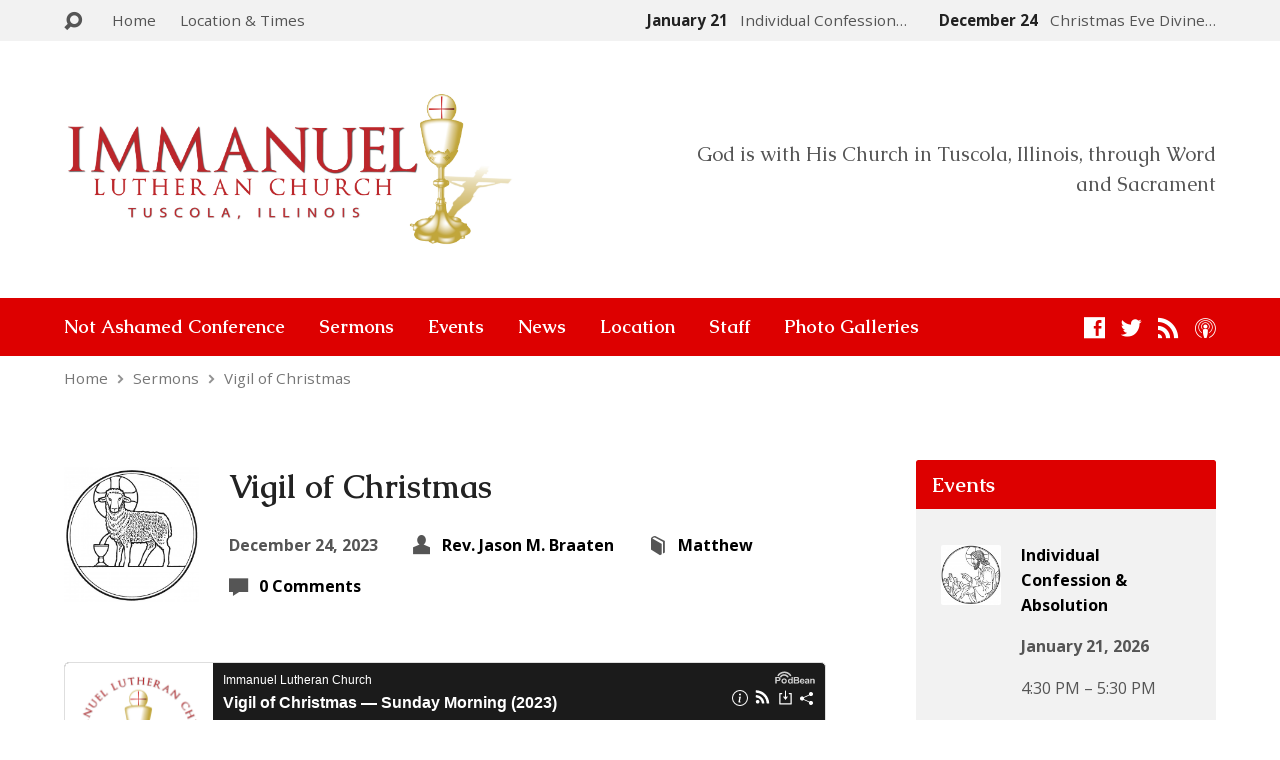

--- FILE ---
content_type: text/html; charset=UTF-8
request_url: https://immanueltuscola.org/sermons/vigil-of-christmas/
body_size: 16949
content:
<!DOCTYPE html>
<html class="no-js exodus-html" lang="en" prefix="og: https://ogp.me/ns#">
<head>
<meta charset="UTF-8" />
<link rel="pingback" href="https://immanueltuscola.org/xmlrpc.php" />

<!-- Search Engine Optimization by Rank Math PRO - https://rankmath.com/ -->
<title>Vigil of Christmas - Tuscola IL Church | Immanuel Lutheran Church | Tuscola IL Churches</title>
<meta name="description" content="O God, You make us glad with the yearly remembrance of the birth of Your only-begotten Son, Jesus Christ. Grant that as we joyfully receive Him as our Redeemer, we may with sure confidence behold Him when He comes to be our Judge; who lives and reigns with You and the Holy Spirit, one God, now and forever. Amen"/>
<meta name="robots" content="follow, index, max-snippet:-1, max-video-preview:-1, max-image-preview:large"/>
<link rel="canonical" href="https://immanueltuscola.org/sermons/vigil-of-christmas/" />
<meta property="og:locale" content="en_US" />
<meta property="og:type" content="article" />
<meta property="og:title" content="Vigil of Christmas - Tuscola IL Church | Immanuel Lutheran Church | Tuscola IL Churches" />
<meta property="og:description" content="O God, You make us glad with the yearly remembrance of the birth of Your only-begotten Son, Jesus Christ. Grant that as we joyfully receive Him as our Redeemer, we may with sure confidence behold Him when He comes to be our Judge; who lives and reigns with You and the Holy Spirit, one God, now and forever. Amen" />
<meta property="og:url" content="https://immanueltuscola.org/sermons/vigil-of-christmas/" />
<meta property="og:site_name" content="Immanuel Lutheran Church" />
<meta property="og:image" content="https://immanueltuscola.org/wp-content/uploads/2014/12/H-7-Advent-4-Jn-1.19-28.jpg" />
<meta property="og:image:secure_url" content="https://immanueltuscola.org/wp-content/uploads/2014/12/H-7-Advent-4-Jn-1.19-28.jpg" />
<meta property="og:image:width" content="1572" />
<meta property="og:image:height" content="1560" />
<meta property="og:image:alt" content="Vigil of Christmas" />
<meta property="og:image:type" content="image/jpeg" />
<meta property="article:published_time" content="2023-12-24T20:34:20-06:00" />
<meta name="twitter:card" content="summary_large_image" />
<meta name="twitter:title" content="Vigil of Christmas - Tuscola IL Church | Immanuel Lutheran Church | Tuscola IL Churches" />
<meta name="twitter:description" content="O God, You make us glad with the yearly remembrance of the birth of Your only-begotten Son, Jesus Christ. Grant that as we joyfully receive Him as our Redeemer, we may with sure confidence behold Him when He comes to be our Judge; who lives and reigns with You and the Holy Spirit, one God, now and forever. Amen" />
<meta name="twitter:image" content="https://immanueltuscola.org/wp-content/uploads/2014/12/H-7-Advent-4-Jn-1.19-28.jpg" />
<script type="application/ld+json" class="rank-math-schema-pro">{"@context":"https://schema.org","@graph":[{"@type":"Place","@id":"https://immanueltuscola.org/#place","address":{"@type":"PostalAddress","streetAddress":"600 E North Line Rd","addressLocality":"Tuscola","addressRegion":"IL","postalCode":"61953","addressCountry":"US"}},{"@type":"Organization","@id":"https://immanueltuscola.org/#organization","name":"Immanuel Lutheran Church in Tuscola, IL","url":"https://immanueltuscola.org","address":{"@type":"PostalAddress","streetAddress":"600 E North Line Rd","addressLocality":"Tuscola","addressRegion":"IL","postalCode":"61953","addressCountry":"US"},"logo":{"@type":"ImageObject","@id":"https://immanueltuscola.org/#logo","url":"https://immanueltuscola.org/wp-content/uploads/2014/06/ILC-Seal-2.6-small.png","contentUrl":"https://immanueltuscola.org/wp-content/uploads/2014/06/ILC-Seal-2.6-small.png","caption":"Immanuel Lutheran Church","inLanguage":"en","width":"400","height":"400"},"contactPoint":[{"@type":"ContactPoint","telephone":"+217-253-4341","contactType":"customer support"}],"description":"Immanuel Lutheran Church is a Christian church serving Tuscola, IL and surrounding areas. We are biblically faithful to the historic teaching and practice of the Lutheran Church. We seek to make disciples of Jesus Christ for all of life by continually teaching the faithful and reaching out to our neighbors who are hurt, lost, and confused by this world\u2019s madness with God\u2019s good news of a life rightly ordered by His holy Word. We are a member congregation of the Lutheran Church - Missouri Synod (LCMS).","location":{"@id":"https://immanueltuscola.org/#place"}},{"@type":"WebSite","@id":"https://immanueltuscola.org/#website","url":"https://immanueltuscola.org","name":"Immanuel Lutheran Church","publisher":{"@id":"https://immanueltuscola.org/#organization"},"inLanguage":"en"},{"@type":"ImageObject","@id":"https://immanueltuscola.org/wp-content/uploads/2014/12/H-7-Advent-4-Jn-1.19-28.jpg","url":"https://immanueltuscola.org/wp-content/uploads/2014/12/H-7-Advent-4-Jn-1.19-28.jpg","width":"1572","height":"1560","inLanguage":"en"},{"@type":"WebPage","@id":"https://immanueltuscola.org/sermons/vigil-of-christmas/#webpage","url":"https://immanueltuscola.org/sermons/vigil-of-christmas/","name":"Vigil of Christmas - Tuscola IL Church | Immanuel Lutheran Church | Tuscola IL Churches","datePublished":"2023-12-24T20:34:20-06:00","dateModified":"2023-12-24T20:34:20-06:00","isPartOf":{"@id":"https://immanueltuscola.org/#website"},"primaryImageOfPage":{"@id":"https://immanueltuscola.org/wp-content/uploads/2014/12/H-7-Advent-4-Jn-1.19-28.jpg"},"inLanguage":"en"},{"@type":"Person","@id":"https://immanueltuscola.org/author/immanueltuscola/","name":"immanueltuscola","url":"https://immanueltuscola.org/author/immanueltuscola/","image":{"@type":"ImageObject","@id":"https://secure.gravatar.com/avatar/ceeb41cb58d09a88c0e102815f9aba91b5722f39e978acad25102d848c5a63d6?s=96&amp;d=mm&amp;r=g","url":"https://secure.gravatar.com/avatar/ceeb41cb58d09a88c0e102815f9aba91b5722f39e978acad25102d848c5a63d6?s=96&amp;d=mm&amp;r=g","caption":"immanueltuscola","inLanguage":"en"},"worksFor":{"@id":"https://immanueltuscola.org/#organization"}},{"@type":"Article","headline":"Vigil of Christmas - Tuscola IL Church | Immanuel Lutheran Church | Tuscola IL Churches","datePublished":"2023-12-24T20:34:20-06:00","dateModified":"2023-12-24T20:34:20-06:00","author":{"@id":"https://immanueltuscola.org/author/immanueltuscola/","name":"immanueltuscola"},"publisher":{"@id":"https://immanueltuscola.org/#organization"},"description":"O God, You make us glad with the yearly remembrance of the birth of Your only-begotten Son, Jesus Christ. Grant that as we joyfully receive Him as our Redeemer, we may with sure confidence behold Him when He comes to be our Judge; who lives and reigns with You and the Holy Spirit, one God, now and forever. Amen","name":"Vigil of Christmas - Tuscola IL Church | Immanuel Lutheran Church | Tuscola IL Churches","@id":"https://immanueltuscola.org/sermons/vigil-of-christmas/#richSnippet","isPartOf":{"@id":"https://immanueltuscola.org/sermons/vigil-of-christmas/#webpage"},"image":{"@id":"https://immanueltuscola.org/wp-content/uploads/2014/12/H-7-Advent-4-Jn-1.19-28.jpg"},"inLanguage":"en","mainEntityOfPage":{"@id":"https://immanueltuscola.org/sermons/vigil-of-christmas/#webpage"}}]}</script>
<!-- /Rank Math WordPress SEO plugin -->

<link rel='dns-prefetch' href='//stats.wp.com' />
<link rel='dns-prefetch' href='//fonts.googleapis.com' />
<link rel='dns-prefetch' href='//v0.wordpress.com' />
<link rel='dns-prefetch' href='//widgets.wp.com' />
<link rel='dns-prefetch' href='//s0.wp.com' />
<link rel='dns-prefetch' href='//0.gravatar.com' />
<link rel='dns-prefetch' href='//1.gravatar.com' />
<link rel='dns-prefetch' href='//2.gravatar.com' />
<link rel='dns-prefetch' href='//jetpack.wordpress.com' />
<link rel='dns-prefetch' href='//public-api.wordpress.com' />
<link rel="alternate" type="application/rss+xml" title="Tuscola IL Church | Immanuel Lutheran Church | Tuscola IL Churches &raquo; Feed" href="https://immanueltuscola.org/feed/" />
<link rel="alternate" type="application/rss+xml" title="Tuscola IL Church | Immanuel Lutheran Church | Tuscola IL Churches &raquo; Comments Feed" href="https://immanueltuscola.org/comments/feed/" />
<link rel="alternate" type="application/rss+xml" title="Tuscola IL Church | Immanuel Lutheran Church | Tuscola IL Churches &raquo; Vigil of Christmas Comments Feed" href="https://immanueltuscola.org/sermons/vigil-of-christmas/feed/" />
<style id='wp-img-auto-sizes-contain-inline-css' type='text/css'>
img:is([sizes=auto i],[sizes^="auto," i]){contain-intrinsic-size:3000px 1500px}
/*# sourceURL=wp-img-auto-sizes-contain-inline-css */
</style>
<link rel='stylesheet' id='embedpress-css-css' href='https://immanueltuscola.org/wp-content/plugins/embedpress/assets/css/embedpress.css?ver=1767618319' type='text/css' media='all' />
<link rel='stylesheet' id='embedpress-blocks-style-css' href='https://immanueltuscola.org/wp-content/plugins/embedpress/assets/css/blocks.build.css?ver=1767618319' type='text/css' media='all' />
<link rel='stylesheet' id='embedpress-lazy-load-css-css' href='https://immanueltuscola.org/wp-content/plugins/embedpress/assets/css/lazy-load.css?ver=1767618319' type='text/css' media='all' />
<style id='wp-emoji-styles-inline-css' type='text/css'>

	img.wp-smiley, img.emoji {
		display: inline !important;
		border: none !important;
		box-shadow: none !important;
		height: 1em !important;
		width: 1em !important;
		margin: 0 0.07em !important;
		vertical-align: -0.1em !important;
		background: none !important;
		padding: 0 !important;
	}
/*# sourceURL=wp-emoji-styles-inline-css */
</style>
<style id='wp-block-library-inline-css' type='text/css'>
:root{--wp-block-synced-color:#7a00df;--wp-block-synced-color--rgb:122,0,223;--wp-bound-block-color:var(--wp-block-synced-color);--wp-editor-canvas-background:#ddd;--wp-admin-theme-color:#007cba;--wp-admin-theme-color--rgb:0,124,186;--wp-admin-theme-color-darker-10:#006ba1;--wp-admin-theme-color-darker-10--rgb:0,107,160.5;--wp-admin-theme-color-darker-20:#005a87;--wp-admin-theme-color-darker-20--rgb:0,90,135;--wp-admin-border-width-focus:2px}@media (min-resolution:192dpi){:root{--wp-admin-border-width-focus:1.5px}}.wp-element-button{cursor:pointer}:root .has-very-light-gray-background-color{background-color:#eee}:root .has-very-dark-gray-background-color{background-color:#313131}:root .has-very-light-gray-color{color:#eee}:root .has-very-dark-gray-color{color:#313131}:root .has-vivid-green-cyan-to-vivid-cyan-blue-gradient-background{background:linear-gradient(135deg,#00d084,#0693e3)}:root .has-purple-crush-gradient-background{background:linear-gradient(135deg,#34e2e4,#4721fb 50%,#ab1dfe)}:root .has-hazy-dawn-gradient-background{background:linear-gradient(135deg,#faaca8,#dad0ec)}:root .has-subdued-olive-gradient-background{background:linear-gradient(135deg,#fafae1,#67a671)}:root .has-atomic-cream-gradient-background{background:linear-gradient(135deg,#fdd79a,#004a59)}:root .has-nightshade-gradient-background{background:linear-gradient(135deg,#330968,#31cdcf)}:root .has-midnight-gradient-background{background:linear-gradient(135deg,#020381,#2874fc)}:root{--wp--preset--font-size--normal:16px;--wp--preset--font-size--huge:42px}.has-regular-font-size{font-size:1em}.has-larger-font-size{font-size:2.625em}.has-normal-font-size{font-size:var(--wp--preset--font-size--normal)}.has-huge-font-size{font-size:var(--wp--preset--font-size--huge)}.has-text-align-center{text-align:center}.has-text-align-left{text-align:left}.has-text-align-right{text-align:right}.has-fit-text{white-space:nowrap!important}#end-resizable-editor-section{display:none}.aligncenter{clear:both}.items-justified-left{justify-content:flex-start}.items-justified-center{justify-content:center}.items-justified-right{justify-content:flex-end}.items-justified-space-between{justify-content:space-between}.screen-reader-text{border:0;clip-path:inset(50%);height:1px;margin:-1px;overflow:hidden;padding:0;position:absolute;width:1px;word-wrap:normal!important}.screen-reader-text:focus{background-color:#ddd;clip-path:none;color:#444;display:block;font-size:1em;height:auto;left:5px;line-height:normal;padding:15px 23px 14px;text-decoration:none;top:5px;width:auto;z-index:100000}html :where(.has-border-color){border-style:solid}html :where([style*=border-top-color]){border-top-style:solid}html :where([style*=border-right-color]){border-right-style:solid}html :where([style*=border-bottom-color]){border-bottom-style:solid}html :where([style*=border-left-color]){border-left-style:solid}html :where([style*=border-width]){border-style:solid}html :where([style*=border-top-width]){border-top-style:solid}html :where([style*=border-right-width]){border-right-style:solid}html :where([style*=border-bottom-width]){border-bottom-style:solid}html :where([style*=border-left-width]){border-left-style:solid}html :where(img[class*=wp-image-]){height:auto;max-width:100%}:where(figure){margin:0 0 1em}html :where(.is-position-sticky){--wp-admin--admin-bar--position-offset:var(--wp-admin--admin-bar--height,0px)}@media screen and (max-width:600px){html :where(.is-position-sticky){--wp-admin--admin-bar--position-offset:0px}}

/*# sourceURL=wp-block-library-inline-css */
</style><style id='global-styles-inline-css' type='text/css'>
:root{--wp--preset--aspect-ratio--square: 1;--wp--preset--aspect-ratio--4-3: 4/3;--wp--preset--aspect-ratio--3-4: 3/4;--wp--preset--aspect-ratio--3-2: 3/2;--wp--preset--aspect-ratio--2-3: 2/3;--wp--preset--aspect-ratio--16-9: 16/9;--wp--preset--aspect-ratio--9-16: 9/16;--wp--preset--color--black: #000000;--wp--preset--color--cyan-bluish-gray: #abb8c3;--wp--preset--color--white: #fff;--wp--preset--color--pale-pink: #f78da7;--wp--preset--color--vivid-red: #cf2e2e;--wp--preset--color--luminous-vivid-orange: #ff6900;--wp--preset--color--luminous-vivid-amber: #fcb900;--wp--preset--color--light-green-cyan: #7bdcb5;--wp--preset--color--vivid-green-cyan: #00d084;--wp--preset--color--pale-cyan-blue: #8ed1fc;--wp--preset--color--vivid-cyan-blue: #0693e3;--wp--preset--color--vivid-purple: #9b51e0;--wp--preset--color--main: #dd0000;--wp--preset--color--accent: #000000;--wp--preset--color--dark: #000;--wp--preset--color--light: #777;--wp--preset--color--light-bg: #f2f2f2;--wp--preset--gradient--vivid-cyan-blue-to-vivid-purple: linear-gradient(135deg,rgb(6,147,227) 0%,rgb(155,81,224) 100%);--wp--preset--gradient--light-green-cyan-to-vivid-green-cyan: linear-gradient(135deg,rgb(122,220,180) 0%,rgb(0,208,130) 100%);--wp--preset--gradient--luminous-vivid-amber-to-luminous-vivid-orange: linear-gradient(135deg,rgb(252,185,0) 0%,rgb(255,105,0) 100%);--wp--preset--gradient--luminous-vivid-orange-to-vivid-red: linear-gradient(135deg,rgb(255,105,0) 0%,rgb(207,46,46) 100%);--wp--preset--gradient--very-light-gray-to-cyan-bluish-gray: linear-gradient(135deg,rgb(238,238,238) 0%,rgb(169,184,195) 100%);--wp--preset--gradient--cool-to-warm-spectrum: linear-gradient(135deg,rgb(74,234,220) 0%,rgb(151,120,209) 20%,rgb(207,42,186) 40%,rgb(238,44,130) 60%,rgb(251,105,98) 80%,rgb(254,248,76) 100%);--wp--preset--gradient--blush-light-purple: linear-gradient(135deg,rgb(255,206,236) 0%,rgb(152,150,240) 100%);--wp--preset--gradient--blush-bordeaux: linear-gradient(135deg,rgb(254,205,165) 0%,rgb(254,45,45) 50%,rgb(107,0,62) 100%);--wp--preset--gradient--luminous-dusk: linear-gradient(135deg,rgb(255,203,112) 0%,rgb(199,81,192) 50%,rgb(65,88,208) 100%);--wp--preset--gradient--pale-ocean: linear-gradient(135deg,rgb(255,245,203) 0%,rgb(182,227,212) 50%,rgb(51,167,181) 100%);--wp--preset--gradient--electric-grass: linear-gradient(135deg,rgb(202,248,128) 0%,rgb(113,206,126) 100%);--wp--preset--gradient--midnight: linear-gradient(135deg,rgb(2,3,129) 0%,rgb(40,116,252) 100%);--wp--preset--font-size--small: 13px;--wp--preset--font-size--medium: 20px;--wp--preset--font-size--large: 36px;--wp--preset--font-size--x-large: 42px;--wp--preset--spacing--20: 0.44rem;--wp--preset--spacing--30: 0.67rem;--wp--preset--spacing--40: 1rem;--wp--preset--spacing--50: 1.5rem;--wp--preset--spacing--60: 2.25rem;--wp--preset--spacing--70: 3.38rem;--wp--preset--spacing--80: 5.06rem;--wp--preset--shadow--natural: 6px 6px 9px rgba(0, 0, 0, 0.2);--wp--preset--shadow--deep: 12px 12px 50px rgba(0, 0, 0, 0.4);--wp--preset--shadow--sharp: 6px 6px 0px rgba(0, 0, 0, 0.2);--wp--preset--shadow--outlined: 6px 6px 0px -3px rgb(255, 255, 255), 6px 6px rgb(0, 0, 0);--wp--preset--shadow--crisp: 6px 6px 0px rgb(0, 0, 0);}:where(.is-layout-flex){gap: 0.5em;}:where(.is-layout-grid){gap: 0.5em;}body .is-layout-flex{display: flex;}.is-layout-flex{flex-wrap: wrap;align-items: center;}.is-layout-flex > :is(*, div){margin: 0;}body .is-layout-grid{display: grid;}.is-layout-grid > :is(*, div){margin: 0;}:where(.wp-block-columns.is-layout-flex){gap: 2em;}:where(.wp-block-columns.is-layout-grid){gap: 2em;}:where(.wp-block-post-template.is-layout-flex){gap: 1.25em;}:where(.wp-block-post-template.is-layout-grid){gap: 1.25em;}.has-black-color{color: var(--wp--preset--color--black) !important;}.has-cyan-bluish-gray-color{color: var(--wp--preset--color--cyan-bluish-gray) !important;}.has-white-color{color: var(--wp--preset--color--white) !important;}.has-pale-pink-color{color: var(--wp--preset--color--pale-pink) !important;}.has-vivid-red-color{color: var(--wp--preset--color--vivid-red) !important;}.has-luminous-vivid-orange-color{color: var(--wp--preset--color--luminous-vivid-orange) !important;}.has-luminous-vivid-amber-color{color: var(--wp--preset--color--luminous-vivid-amber) !important;}.has-light-green-cyan-color{color: var(--wp--preset--color--light-green-cyan) !important;}.has-vivid-green-cyan-color{color: var(--wp--preset--color--vivid-green-cyan) !important;}.has-pale-cyan-blue-color{color: var(--wp--preset--color--pale-cyan-blue) !important;}.has-vivid-cyan-blue-color{color: var(--wp--preset--color--vivid-cyan-blue) !important;}.has-vivid-purple-color{color: var(--wp--preset--color--vivid-purple) !important;}.has-black-background-color{background-color: var(--wp--preset--color--black) !important;}.has-cyan-bluish-gray-background-color{background-color: var(--wp--preset--color--cyan-bluish-gray) !important;}.has-white-background-color{background-color: var(--wp--preset--color--white) !important;}.has-pale-pink-background-color{background-color: var(--wp--preset--color--pale-pink) !important;}.has-vivid-red-background-color{background-color: var(--wp--preset--color--vivid-red) !important;}.has-luminous-vivid-orange-background-color{background-color: var(--wp--preset--color--luminous-vivid-orange) !important;}.has-luminous-vivid-amber-background-color{background-color: var(--wp--preset--color--luminous-vivid-amber) !important;}.has-light-green-cyan-background-color{background-color: var(--wp--preset--color--light-green-cyan) !important;}.has-vivid-green-cyan-background-color{background-color: var(--wp--preset--color--vivid-green-cyan) !important;}.has-pale-cyan-blue-background-color{background-color: var(--wp--preset--color--pale-cyan-blue) !important;}.has-vivid-cyan-blue-background-color{background-color: var(--wp--preset--color--vivid-cyan-blue) !important;}.has-vivid-purple-background-color{background-color: var(--wp--preset--color--vivid-purple) !important;}.has-black-border-color{border-color: var(--wp--preset--color--black) !important;}.has-cyan-bluish-gray-border-color{border-color: var(--wp--preset--color--cyan-bluish-gray) !important;}.has-white-border-color{border-color: var(--wp--preset--color--white) !important;}.has-pale-pink-border-color{border-color: var(--wp--preset--color--pale-pink) !important;}.has-vivid-red-border-color{border-color: var(--wp--preset--color--vivid-red) !important;}.has-luminous-vivid-orange-border-color{border-color: var(--wp--preset--color--luminous-vivid-orange) !important;}.has-luminous-vivid-amber-border-color{border-color: var(--wp--preset--color--luminous-vivid-amber) !important;}.has-light-green-cyan-border-color{border-color: var(--wp--preset--color--light-green-cyan) !important;}.has-vivid-green-cyan-border-color{border-color: var(--wp--preset--color--vivid-green-cyan) !important;}.has-pale-cyan-blue-border-color{border-color: var(--wp--preset--color--pale-cyan-blue) !important;}.has-vivid-cyan-blue-border-color{border-color: var(--wp--preset--color--vivid-cyan-blue) !important;}.has-vivid-purple-border-color{border-color: var(--wp--preset--color--vivid-purple) !important;}.has-vivid-cyan-blue-to-vivid-purple-gradient-background{background: var(--wp--preset--gradient--vivid-cyan-blue-to-vivid-purple) !important;}.has-light-green-cyan-to-vivid-green-cyan-gradient-background{background: var(--wp--preset--gradient--light-green-cyan-to-vivid-green-cyan) !important;}.has-luminous-vivid-amber-to-luminous-vivid-orange-gradient-background{background: var(--wp--preset--gradient--luminous-vivid-amber-to-luminous-vivid-orange) !important;}.has-luminous-vivid-orange-to-vivid-red-gradient-background{background: var(--wp--preset--gradient--luminous-vivid-orange-to-vivid-red) !important;}.has-very-light-gray-to-cyan-bluish-gray-gradient-background{background: var(--wp--preset--gradient--very-light-gray-to-cyan-bluish-gray) !important;}.has-cool-to-warm-spectrum-gradient-background{background: var(--wp--preset--gradient--cool-to-warm-spectrum) !important;}.has-blush-light-purple-gradient-background{background: var(--wp--preset--gradient--blush-light-purple) !important;}.has-blush-bordeaux-gradient-background{background: var(--wp--preset--gradient--blush-bordeaux) !important;}.has-luminous-dusk-gradient-background{background: var(--wp--preset--gradient--luminous-dusk) !important;}.has-pale-ocean-gradient-background{background: var(--wp--preset--gradient--pale-ocean) !important;}.has-electric-grass-gradient-background{background: var(--wp--preset--gradient--electric-grass) !important;}.has-midnight-gradient-background{background: var(--wp--preset--gradient--midnight) !important;}.has-small-font-size{font-size: var(--wp--preset--font-size--small) !important;}.has-medium-font-size{font-size: var(--wp--preset--font-size--medium) !important;}.has-large-font-size{font-size: var(--wp--preset--font-size--large) !important;}.has-x-large-font-size{font-size: var(--wp--preset--font-size--x-large) !important;}
/*# sourceURL=global-styles-inline-css */
</style>

<style id='classic-theme-styles-inline-css' type='text/css'>
/*! This file is auto-generated */
.wp-block-button__link{color:#fff;background-color:#32373c;border-radius:9999px;box-shadow:none;text-decoration:none;padding:calc(.667em + 2px) calc(1.333em + 2px);font-size:1.125em}.wp-block-file__button{background:#32373c;color:#fff;text-decoration:none}
/*# sourceURL=/wp-includes/css/classic-themes.min.css */
</style>
<link rel='stylesheet' id='contact-form-7-css' href='https://immanueltuscola.org/wp-content/plugins/contact-form-7/includes/css/styles.css?ver=6.1.4' type='text/css' media='all' />
<link rel='stylesheet' id='ce_responsive-css' href='https://immanueltuscola.org/wp-content/plugins/simple-embed-code/css/video-container.min.css?ver=2.5.1' type='text/css' media='all' />
<link rel='stylesheet' id='exodus-google-fonts-css' href='//fonts.googleapis.com/css?family=Caudex:400,700,400italic,700italic%7COpen+Sans:300italic,400italic,600italic,700italic,300,600,400,700' type='text/css' media='all' />
<link rel='stylesheet' id='elusive-webfont-css' href='https://immanueltuscola.org/wp-content/themes/exodus/css/elusive-webfont.css?ver=3.4' type='text/css' media='all' />
<link rel='stylesheet' id='exodus-style-css' href='https://immanueltuscola.org/wp-content/themes/exodus/style.css?ver=3.4' type='text/css' media='all' />
<link rel='stylesheet' id='exodus-responsive-css' href='https://immanueltuscola.org/wp-content/themes/exodus/css/responsive.css?ver=3.4' type='text/css' media='all' />
<link rel='stylesheet' id='exodus-color-css' href='https://immanueltuscola.org/wp-content/themes/exodus/colors/light/style.css?ver=3.4' type='text/css' media='all' />
<link rel='stylesheet' id='jetpack_likes-css' href='https://immanueltuscola.org/wp-content/plugins/jetpack/modules/likes/style.css?ver=15.4' type='text/css' media='all' />
<link rel='stylesheet' id='jetpack-subscriptions-css' href='https://immanueltuscola.org/wp-content/plugins/jetpack/_inc/build/subscriptions/subscriptions.min.css?ver=15.4' type='text/css' media='all' />
<link rel='stylesheet' id='sharedaddy-css' href='https://immanueltuscola.org/wp-content/plugins/jetpack/modules/sharedaddy/sharing.css?ver=15.4' type='text/css' media='all' />
<link rel='stylesheet' id='social-logos-css' href='https://immanueltuscola.org/wp-content/plugins/jetpack/_inc/social-logos/social-logos.min.css?ver=15.4' type='text/css' media='all' />
<script type="text/javascript" src="https://immanueltuscola.org/wp-includes/js/jquery/jquery.min.js?ver=3.7.1" id="jquery-core-js"></script>
<script type="text/javascript" src="https://immanueltuscola.org/wp-includes/js/jquery/jquery-migrate.min.js?ver=3.4.1" id="jquery-migrate-js"></script>
<script type="text/javascript" id="ctfw-ie-unsupported-js-extra">
/* <![CDATA[ */
var ctfw_ie_unsupported = {"default_version":"7","min_version":"5","max_version":"9","version":"8","message":"You are using an outdated version of Internet Explorer. Please upgrade your browser to use this site.","redirect_url":"https://browsehappy.com/"};
//# sourceURL=ctfw-ie-unsupported-js-extra
/* ]]> */
</script>
<script type="text/javascript" src="https://immanueltuscola.org/wp-content/themes/exodus/framework/js/ie-unsupported.js?ver=3.4" id="ctfw-ie-unsupported-js"></script>
<script type="text/javascript" src="https://immanueltuscola.org/wp-content/themes/exodus/framework/js/jquery.fitvids.js?ver=3.4" id="fitvids-js"></script>
<script type="text/javascript" id="ctfw-responsive-embeds-js-extra">
/* <![CDATA[ */
var ctfw_responsive_embeds = {"wp_responsive_embeds":"1"};
//# sourceURL=ctfw-responsive-embeds-js-extra
/* ]]> */
</script>
<script type="text/javascript" src="https://immanueltuscola.org/wp-content/themes/exodus/framework/js/responsive-embeds.js?ver=3.4" id="ctfw-responsive-embeds-js"></script>
<script type="text/javascript" src="https://immanueltuscola.org/wp-content/themes/exodus/js/superfish.modified.js?ver=3.4" id="superfish-js"></script>
<script type="text/javascript" src="https://immanueltuscola.org/wp-content/themes/exodus/js/supersubs.js?ver=3.4" id="supersubs-js"></script>
<script type="text/javascript" src="https://immanueltuscola.org/wp-content/themes/exodus/js/jquery.meanmenu.min.js?ver=3.4" id="jquery-meanmenu-js"></script>
<script type="text/javascript" src="https://immanueltuscola.org/wp-content/themes/exodus/js/jquery.debouncedresize.min.js?ver=3.4" id="jquery-debouncedresize-js"></script>
<script type="text/javascript" src="https://immanueltuscola.org/wp-content/themes/exodus/js/jquery.validate.min.js?ver=3.4" id="jquery-validate-js"></script>
<script type="text/javascript" src="https://immanueltuscola.org/wp-content/themes/exodus/js/jquery.smooth-scroll.min.js?ver=3.4" id="jquery-smooth-scroll-js"></script>
<script type="text/javascript" src="https://immanueltuscola.org/wp-content/themes/exodus/js/jquery_cookie.min.js?ver=3.4" id="jquery-cookie-js"></script>
<script type="text/javascript" id="exodus-main-js-extra">
/* <![CDATA[ */
var exodus_main = {"site_path":"/","home_url":"https://immanueltuscola.org","color_url":"https://immanueltuscola.org/wp-content/themes/exodus/colors/light","is_ssl":"1","mobile_menu_label":"Menu","slider_slideshow":"1","slider_speed":"7000","comment_name_required":"1","comment_email_required":"1","comment_name_error_required":"Required","comment_email_error_required":"Required","comment_email_error_invalid":"Invalid Email","comment_url_error_invalid":"Invalid URL","comment_message_error_required":"Comment Required"};
//# sourceURL=exodus-main-js-extra
/* ]]> */
</script>
<script type="text/javascript" src="https://immanueltuscola.org/wp-content/themes/exodus/js/main.js?ver=3.4" id="exodus-main-js"></script>
<link rel="https://api.w.org/" href="https://immanueltuscola.org/wp-json/" /><link rel="alternate" title="JSON" type="application/json" href="https://immanueltuscola.org/wp-json/wp/v2/ctc_sermon/5642" /><link rel="EditURI" type="application/rsd+xml" title="RSD" href="https://immanueltuscola.org/xmlrpc.php?rsd" />
<meta name="generator" content="WordPress 6.9" />
	<style>img#wpstats{display:none}</style>
		
<style type="text/css">.has-main-background-color,p.has-main-background-color { background-color: #dd0000; }.has-main-color,p.has-main-color { color: #dd0000; }.has-accent-background-color,p.has-accent-background-color { background-color: #000000; }.has-accent-color,p.has-accent-color { color: #000000; }.has-dark-background-color,p.has-dark-background-color { background-color: #000; }.has-dark-color,p.has-dark-color { color: #000; }.has-light-background-color,p.has-light-background-color { background-color: #777; }.has-light-color,p.has-light-color { color: #777; }.has-light-bg-background-color,p.has-light-bg-background-color { background-color: #f2f2f2; }.has-light-bg-color,p.has-light-bg-color { color: #f2f2f2; }.has-white-background-color,p.has-white-background-color { background-color: #fff; }.has-white-color,p.has-white-color { color: #fff; }</style>

<style type="text/css">
#exodus-logo-text {
	font-family: 'Caudex', Georgia, 'Bitstream Vera Serif', 'Times New Roman', Times, serif;
}

.exodus-tagline, #exodus-top-bar-tagline {
	font-family: 'Caudex', Georgia, 'Bitstream Vera Serif', 'Times New Roman', Times, serif;
}

.exodus-logo-bar-right-item-date, #exodus-intro-heading, .exodus-main-title, .exodus-entry-content h1, .exodus-entry-content h2, .exodus-entry-content h3, .exodus-entry-content h4, .exodus-entry-content h5, .exodus-entry-content h6, .mce-content-body h1, .mce-content-body h2, .mce-content-body h3, .mce-content-body h4, .mce-content-body h5, .mce-content-body h6, .exodus-author-box h1, .exodus-person header h1, .exodus-location header h1, .exodus-entry-short h1, #reply-title, #exodus-comments-title, .exodus-slide-title, .exodus-caption-image-title, #exodus-banner h1, h1.exodus-widget-title, .has-drop-cap:not(:focus):first-letter {
	font-family: 'Caudex', Georgia, 'Bitstream Vera Serif', 'Times New Roman', Times, serif;
}

#exodus-header-menu-content > li > a, #exodus-footer-menu-links {
	font-family: 'Caudex', Georgia, 'Bitstream Vera Serif', 'Times New Roman', Times, serif;
}

body, input, textarea, select, .sf-menu li li a, .exodus-slide-description, #cancel-comment-reply-link, .exodus-accordion-section-title, a.exodus-button, a.comment-reply-link, a.comment-edit-link, a.post-edit-link, .exodus-nav-left-right a, input[type=submit], .wp-block-file .wp-block-file__button, pre.wp-block-verse {
	font-family: 'Open Sans', Arial, Helvetica, sans-serif;
}

#exodus-header-menu, .exodus-slide-title, .exodus-slide-title:hover, .flex-control-nav li a.active, .flex-control-nav li a.active:hover, #exodus-banner h1, #exodus-banner h1 a, .exodus-caption-image-title, .exodus-caption-image-title h1, .exodus-logo-bar-right-item-date, a.exodus-button, .exodus-list-buttons a, a.comment-reply-link, .exodus-nav-left-right a, .page-numbers a, .exodus-sidebar-widget:not(.widget_ctfw-highlight) .exodus-widget-title, .exodus-sidebar-widget:not(.widget_ctfw-highlight) .exodus-widget-title a, .widget_tag_cloud a, input[type=submit], .more-link, .exodus-calendar-table-header, .exodus-calendar-table-top, .exodus-calendar-table-header-row, .wp-block-file .wp-block-file__button, .has-main-background-color, p.has-main-background-color {
	background-color: #dd0000;
}

.exodus-calendar-table-header {
	border-color: #dd0000 !important;
}

.has-main-color, p.has-main-color {
	color: #dd0000;
}

a, a:hover, .exodus-list-icons a:hover, a:hover .exodus-text-icon, #exodus-top-bar-menu-links li a:hover, .exodus-top-bar-right-item a:hover .exodus-top-bar-right-item-title, .ctfw-breadcrumbs a:hover, .exodus-comment-meta time:hover, #exodus-footer-top-social-icons a:hover, #exodus-footer-menu-links a:hover, #exodus-notice a:hover, .wp-block-pullquote.is-style-solid-color blockquote cite a, .wp-block-pullquote .has-text-color a, .wp-block-latest-comments__comment-author, .has-accent-color, p.has-accent-color {
	color: #000000;
}

.has-accent-background-color, p.has-accent-background-color {
	background-color: #000000;
}


#exodus-logo-tagline {
	left: 2px;
}
</style>
<script type="text/javascript">

jQuery( 'html' )
 	.removeClass( 'no-js' )
 	.addClass( 'js' );

</script>
<script type="text/javascript">
if ( jQuery.cookie( 'exodus_responsive_off' ) ) {

	// Add helper class without delay
	jQuery( 'html' ).addClass( 'exodus-responsive-off' );

	// Disable responsive.css
	jQuery( '#exodus-responsive-css' ).remove();

} else {

	// Add helper class without delay
	jQuery( 'html' ).addClass( 'exodus-responsive-on' );

	// Add viewport meta to head -- IMMEDIATELY, not on ready()
	jQuery( 'head' ).append(' <meta name="viewport" content="width=device-width, initial-scale=1">' );

}
</script>
<!-- All in one Favicon 4.8 --><link rel="shortcut icon" href="http://immanueltuscola.org/wp-content/uploads/2014/06/favicon.png" />
<link rel="icon" href="https://immanueltuscola.org/wp-content/uploads/2014/06/cropped-ILC-Seal-2.6-small-150x150.png" sizes="32x32" />
<link rel="icon" href="https://immanueltuscola.org/wp-content/uploads/2014/06/cropped-ILC-Seal-2.6-small-220x220.png" sizes="192x192" />
<link rel="apple-touch-icon" href="https://immanueltuscola.org/wp-content/uploads/2014/06/cropped-ILC-Seal-2.6-small-220x220.png" />
<meta name="msapplication-TileImage" content="https://immanueltuscola.org/wp-content/uploads/2014/06/cropped-ILC-Seal-2.6-small-300x300.png" />
</head>
<body class="wp-singular ctc_sermon-template-default single single-ctc_sermon postid-5642 wp-embed-responsive wp-theme-exodus exodus-logo-font-caudex exodus-tagline-font-caudex exodus-heading-font-caudex exodus-menu-font-caudex exodus-body-font-open-sans exodus-has-logo-image exodus-has-logo-text-lowercase exodus-no-tagline-under-logo exodus-has-tagline-right exodus-no-banner exodus-rounded">

<div id="exodus-container">

	<header id="exodus-header">

		
<div id="exodus-top-bar">

	<div id="exodus-top-bar-inner">

		<div id="exodus-top-bar-content" class="exodus-centered-content exodus-clearfix">

			
				<a href="#" id="exodus-top-bar-search-icon" class="el-icon-search" title="Toggle Search"></a>

				<div id="exodus-top-bar-search-form">
					
<div class="exodus-search-form">
	<form method="get" action="https://immanueltuscola.org/">
		<label class="screen-reader-text">Search</label>
		<div class="exodus-search-field">
			<input type="text" name="s" aria-label="Search">
		</div>
		<a href="#" class="exodus-search-button el-icon-search" title="Search"></a>
	</form>
</div>
				</div>

			
			
				<div id="exodus-top-bar-menu">

					<ul id="exodus-top-bar-menu-links" class="menu"><li id="menu-item-1157" class="menu-item menu-item-type-post_type menu-item-object-page menu-item-home menu-item-1157"><a href="https://immanueltuscola.org/" title="Welcome to Our Church in Tuscola, Illinois of Douglas County">Home</a></li>
<li id="menu-item-1174" class="menu-item menu-item-type-post_type menu-item-object-page menu-item-1174"><a href="https://immanueltuscola.org/campus-locations/">Location &#038; Times</a></li>
</ul>
				</div>

			
			
				
					
						<div class="exodus-top-bar-right-item exodus-top-bar-right-content">

							<a href="https://immanueltuscola.org/events/individual-confession-absolution/" title="Individual Confession &#038; Absolution">

																	<span class="exodus-top-bar-right-item-date">
										January 21									</span>
								
								<span class="exodus-top-bar-right-item-title">Individual Confession&hellip;</span>

							</a>

						</div>

					
						<div class="exodus-top-bar-right-item exodus-top-bar-right-content">

							<a href="https://immanueltuscola.org/events/christmas-eve-divine-service/" title="Christmas Eve Divine Service">

																	<span class="exodus-top-bar-right-item-date">
										December 24									</span>
								
								<span class="exodus-top-bar-right-item-title">Christmas Eve Divine&hellip;</span>

							</a>

						</div>

					
				

			
		</div>

	</div>

</div>

		<div id="exodus-logo-bar" class="exodus-centered-content">

			<div id="exodus-logo-bar-content">

				
<div id="exodus-logo">

	<div id="exodus-logo-content">

		
			
			<div id="exodus-logo-image">

				<a href="https://immanueltuscola.org/">

					<img src="https://immanueltuscola.org/wp-content/uploads/2014/06/ILC-Logo-landscape1.png" alt="Tuscola IL Church | Immanuel Lutheran Church | Tuscola IL Churches" id="exodus-logo-regular">

					
				</a>

			</div>

		
		
			<div id="exodus-logo-tagline" class="exodus-tagline">
				God is with His Church in Tuscola, Illinois, through Word and Sacrament			</div>

		
	</div>

</div>

				
<div id="exodus-logo-bar-right">

	<div id="exodus-logo-bar-right-inner">

		<div id="exodus-logo-bar-right-content">

			
				<div id="exodus-logo-bar-right-tagline" class="exodus-tagline">
					God is with His Church in Tuscola, Illinois, through Word and Sacrament				</div>

			
		</div>

	</div>

</div>
			</div>

		</div>

		<nav id="exodus-header-menu" class="exodus-clearfix">

			<div id="exodus-header-menu-inner" class="exodus-centered-content exodus-clearfix">

				<ul id="exodus-header-menu-content" class="sf-menu"><li id="menu-item-5392" class="menu-item menu-item-type-post_type menu-item-object-page menu-item-5392"><a href="https://immanueltuscola.org/not-ashamed-conference/">Not Ashamed Conference</a></li>
<li id="menu-item-1158" class="menu-item menu-item-type-post_type menu-item-object-page menu-item-1158"><a href="https://immanueltuscola.org/sermon-archive/">Sermons</a></li>
<li id="menu-item-1342" class="menu-item menu-item-type-post_type menu-item-object-page menu-item-has-children menu-item-1342"><a href="https://immanueltuscola.org/church-events/upcoming-events/">Events</a>
<ul class="sub-menu">
	<li id="menu-item-2380" class="menu-item menu-item-type-post_type menu-item-object-calendar menu-item-2380"><a href="https://immanueltuscola.org/calendar/church-calendar/">Church Calendar</a></li>
	<li id="menu-item-1559" class="menu-item menu-item-type-post_type menu-item-object-page menu-item-1559"><a href="https://immanueltuscola.org/church-events/upcoming-events/">Upcoming Events</a></li>
	<li id="menu-item-1343" class="menu-item menu-item-type-post_type menu-item-object-page menu-item-1343"><a href="https://immanueltuscola.org/church-events/past-events/">Past Events</a></li>
</ul>
</li>
<li id="menu-item-1331" class="menu-item menu-item-type-post_type menu-item-object-page menu-item-has-children menu-item-1331"><a href="https://immanueltuscola.org/blog/">News</a>
<ul class="sub-menu">
	<li id="menu-item-1176" class="menu-item menu-item-type-post_type menu-item-object-page menu-item-1176"><a href="https://immanueltuscola.org/blog/">All Posts</a></li>
</ul>
</li>
<li id="menu-item-1227" class="menu-item menu-item-type-post_type menu-item-object-page menu-item-1227"><a href="https://immanueltuscola.org/campus-locations/">Location</a></li>
<li id="menu-item-1160" class="menu-item menu-item-type-post_type menu-item-object-page menu-item-1160"><a href="https://immanueltuscola.org/people-profiles/">Staff</a></li>
<li id="menu-item-2245" class="menu-item menu-item-type-post_type menu-item-object-page menu-item-2245"><a href="https://immanueltuscola.org/photo-galleries/">Photo Galleries</a></li>
</ul>
				<ul class="exodus-list-icons">
	<li><a href="http://facebook.com" class="el-icon-facebook" title="Facebook" target="_blank" rel="noopener noreferrer"></a></li>
	<li><a href="http://twitter.com" class="el-icon-twitter" title="Twitter" target="_blank" rel="noopener noreferrer"></a></li>
	<li><a href="https://immanueltuscola.org/feed/rss/" class="el-icon-rss" title="RSS" target="_blank" rel="noopener noreferrer"></a></li>
	<li><a href="http://www.apple.com/itunes/" class="el-icon-podcast" title="Podcast" target="_blank" rel="noopener noreferrer"></a></li>
</ul>
			</div>

		</nav>

		
		

		<div class="ctfw-breadcrumbs exodus-centered-content"><a href="https://immanueltuscola.org/">Home</a><span class="el-icon-chevron-right exodus-breadcrumb-separator"></span><a href="https://immanueltuscola.org/sermons/">Sermons</a><span class="el-icon-chevron-right exodus-breadcrumb-separator"></span><a href="https://immanueltuscola.org/sermons/vigil-of-christmas/">Vigil of Christmas</a></div>
	</header>

	<div id="exodus-middle">

		<div id="exodus-middle-content" class="exodus-centered-content exodus-clearfix">

<div id="exodus-content" class="exodus-has-sidebar">

	<div id="exodus-content-inner">

		<div class="exodus-content-block exodus-content-block-close exodus-clearfix">

			
			

	
		
	<article id="post-5642" class="exodus-entry-full exodus-sermon-full post-5642 ctc_sermon type-ctc_sermon status-publish has-post-thumbnail hentry ctc_sermon_book-matthew ctc_sermon_series-christmas-vigil ctc_sermon_speaker-rev-jason-m-braaten ctc_sermon_tag-583 ctc_sermon_tag-sermons ctc_sermon_tag-vigil-of-christmas ctfw-has-image">

		
<header class="exodus-entry-header exodus-clearfix">

			<div class="exodus-entry-image">
			<img width="450" height="450" src="https://immanueltuscola.org/wp-content/uploads/2014/12/H-7-Advent-4-Jn-1.19-28-450x450.jpg" class="exodus-image wp-post-image" alt="" decoding="async" fetchpriority="high" srcset="https://immanueltuscola.org/wp-content/uploads/2014/12/H-7-Advent-4-Jn-1.19-28-450x450.jpg 450w, https://immanueltuscola.org/wp-content/uploads/2014/12/H-7-Advent-4-Jn-1.19-28-150x150.jpg 150w, https://immanueltuscola.org/wp-content/uploads/2014/12/H-7-Advent-4-Jn-1.19-28-220x220.jpg 220w" sizes="(max-width: 450px) 100vw, 450px" />		</div>
	
	<div class="exodus-entry-title-meta">

					<h1 class="exodus-entry-title exodus-main-title">
				Vigil of Christmas			</h1>
		
		<ul class="exodus-entry-meta">

			<li class="exodus-entry-date">
				<time datetime="2023-12-24T20:34:20-06:00">December 24, 2023</time>
			</li>

							<li class="exodus-entry-byline exodus-sermon-speaker exodus-content-icon">
					<span class="el-icon-torso"></span>
					<a href="https://immanueltuscola.org/sermon-speaker/rev-jason-m-braaten/" rel="tag">Rev. Jason M. Braaten</a>				</li>
			
			
							<li class="exodus-entry-category exodus-sermon-book exodus-content-icon">
					<span class="el-icon-book"></span>
					<a href="https://immanueltuscola.org/sermon-book/matthew/" rel="tag">Matthew</a>				</li>
			
							<li class="exodus-entry-category exodus-sermon-topic exodus-content-icon">
					<span class="el-icon-comment"></span>
					<a href="https://immanueltuscola.org/sermons/vigil-of-christmas/#respond" class="exodus-scroll-to-comments" >0 Comments</a>				</li>
			
		</ul>

	</div>

</header>

		
			<div id="exodus-sermon-full-media">

				
					<div id="exodus-sermon-full-player">

						
												<div id="exodus-sermon-full-audio-player">
							<iframe title="Vigil of Christmas — Sunday Morning (2023)" allowtransparency="true" height="150" width="100%" style="border: none; min-width: min(100%, 430px);height:150px;" scrolling="no" data-name="pb-iframe-player" src="https://www.podbean.com/player-v2/?i=xf76r-1533b56-pb&from=pb6admin&share=1&download=1&rtl=0&fonts=Arial&skin=1b1b1b&font-color=auto&logo_link=episode_page&btn-skin=c73a3a" loading="lazy"></iframe>						</div>
						
					</div>

				
				
			</div>

		
		
			<div class="exodus-entry-content exodus-clearfix">

				<h1>Vigil of Christmas</h1>
<ul>
<li style="font-weight: 400;">Isaiah 7:10–14</li>
<li style="font-weight: 400;">Romans 1:1-6</li>
<li style="font-weight: 400;"><span style="font-weight: 400;">Matthew 1:18</span><span style="font-weight: 400;">–</span><span style="font-weight: 400;">25</span></li>
</ul>
<p>Though Ahaz would not ask, the Lord gives a sign to the house of David, that “the Virgin shall conceive and bear a Son, and shall call His name Immanuel” (Is. 7:14). With this promise, He signifies that salvation is by His grace alone; it is no work or achievement of man, but the Lord’s own work and free gift. The promise is fulfilled as the Son of God is conceived and born of the Virgin Mary, and the sign is received in faith by the house of David in the person of Joseph (Matt. 1:20–24). “Incarnate by the Holy Spirit of the Virgin Mary” (Nicene Creed), God is with us (Immanuel) in the flesh of Jesus, Mary’s Son. Joseph believes that Word of God and so demonstrates a marvelous example in his immediate and quiet obedience, taking Mary to be his wife and caring for her in faith and love. He loves her because the love of God is manifest in this, that “the Father has sent His Son to be the Savior of the world,” “to be the propitiation for our sins” (1 John 4:9–10).</p>
<div class="sharedaddy sd-sharing-enabled"><div class="robots-nocontent sd-block sd-social sd-social-official sd-sharing"><h3 class="sd-title">Share this:</h3><div class="sd-content"><ul><li class="share-twitter"><a href="https://twitter.com/share" class="twitter-share-button" data-url="https://immanueltuscola.org/sermons/vigil-of-christmas/" data-text="Vigil of Christmas"  >Tweet</a></li><li class="share-facebook"><div class="fb-share-button" data-href="https://immanueltuscola.org/sermons/vigil-of-christmas/" data-layout="button_count"></div></li><li class="share-pinterest"><div class="pinterest_button"><a href="https://www.pinterest.com/pin/create/button/?url=https%3A%2F%2Fimmanueltuscola.org%2Fsermons%2Fvigil-of-christmas%2F&#038;media=https%3A%2F%2Fimmanueltuscola.org%2Fwp-content%2Fuploads%2F2014%2F12%2FH-7-Advent-4-Jn-1.19-28.jpg&#038;description=Vigil%20of%20Christmas" data-pin-do="buttonPin" data-pin-config="beside"><img src="//assets.pinterest.com/images/pidgets/pinit_fg_en_rect_gray_20.png" /></a></div></li><li class="share-email"><a rel="nofollow noopener noreferrer"
				data-shared="sharing-email-5642"
				class="share-email sd-button"
				href="mailto:?subject=%5BShared%20Post%5D%20Vigil%20of%20Christmas&#038;body=https%3A%2F%2Fimmanueltuscola.org%2Fsermons%2Fvigil-of-christmas%2F&#038;share=email"
				target="_blank"
				aria-labelledby="sharing-email-5642"
				data-email-share-error-title="Do you have email set up?" data-email-share-error-text="If you&#039;re having problems sharing via email, you might not have email set up for your browser. You may need to create a new email yourself." data-email-share-nonce="717188e621" data-email-share-track-url="https://immanueltuscola.org/sermons/vigil-of-christmas/?share=email">
				<span id="sharing-email-5642" hidden>Click to email a link to a friend (Opens in new window)</span>
				<span>Email</span>
			</a></li><li class="share-end"></li></ul></div></div></div><div class='sharedaddy sd-block sd-like jetpack-likes-widget-wrapper jetpack-likes-widget-unloaded' id='like-post-wrapper-70650671-5642-696cb9a7ec59f' data-src='https://widgets.wp.com/likes/?ver=15.4#blog_id=70650671&amp;post_id=5642&amp;origin=immanueltuscola.org&amp;obj_id=70650671-5642-696cb9a7ec59f' data-name='like-post-frame-70650671-5642-696cb9a7ec59f' data-title='Like or Reblog'><h3 class="sd-title">Like this:</h3><div class='likes-widget-placeholder post-likes-widget-placeholder' style='height: 55px;'><span class='button'><span>Like</span></span> <span class="loading">Loading...</span></div><span class='sd-text-color'></span><a class='sd-link-color'></a></div>
				
			</div>

		
		

	<footer class="exodus-entry-footer exodus-clearfix">

		
		
			<div class="exodus-entry-footer-item">

								<div class="exodus-entry-footer-terms">
					<div class="exodus-content-icon"><span class="el-icon-forward-alt"></span>Series: <a href="https://immanueltuscola.org/sermon-series/christmas-vigil/" rel="tag">Christmas Vigil</a></div>				</div>
								<div class="exodus-entry-footer-terms">
					<div class="exodus-content-icon"><span class="el-icon-tags"></span>Tagged with <a href="https://immanueltuscola.org/sermon-tag/2023/" rel="tag">2023</a>, <a href="https://immanueltuscola.org/sermon-tag/sermons/" rel="tag">Sermons</a>, <a href="https://immanueltuscola.org/sermon-tag/vigil-of-christmas/" rel="tag">Vigil of Christmas</a></div>				</div>
				
			</div>

		
		
	</footer>


	</article>


	

		</div>

		
		
	
		<nav class="exodus-nav-left-right exodus-content-block exodus-content-block-compact exodus-clearfix">

							<div class="exodus-nav-left">
					<a href="https://immanueltuscola.org/sermons/the-third-sunday-in-advent-9/" rel="prev"><span class="exodus-button-icon el-icon-chevron-left"></span> The Third Sunday in&hellip;</a>				</div>
			
							<div class="exodus-nav-right">
					<a href="https://immanueltuscola.org/sermons/the-eve-of-the-nativity-of-our-lord-8/" rel="next">The Eve of the Nativity&hellip; <span class="exodus-button-icon el-icon-chevron-right"></span></a>				</div>
			
		</nav>

	

		
<section id="comments" class="exodus-content-block">
	
		<h1 id="exodus-comments-title" class="exodus-main-title">
			0 Comments		</h1>

		
		
			
		<div id="respond" class="comment-respond">
			<h3 id="reply-title" class="comment-reply-title">Leave a Reply<small><a rel="nofollow" id="cancel-comment-reply-link" href="/sermons/vigil-of-christmas/#respond" style="display:none;">Cancel reply</a></small></h3>			<form id="commentform" class="comment-form">
				<iframe
					title="Comment Form"
					src="https://jetpack.wordpress.com/jetpack-comment/?blogid=70650671&#038;postid=5642&#038;comment_registration=0&#038;require_name_email=1&#038;stc_enabled=1&#038;stb_enabled=1&#038;show_avatars=1&#038;avatar_default=mystery&#038;greeting=Leave+a+Reply&#038;jetpack_comments_nonce=76aca9131b&#038;greeting_reply=Leave+a+Reply+to+%25s&#038;color_scheme=light&#038;lang=en&#038;jetpack_version=15.4&#038;iframe_unique_id=1&#038;show_cookie_consent=10&#038;has_cookie_consent=0&#038;is_current_user_subscribed=0&#038;token_key=%3Bnormal%3B&#038;sig=564102f67bb1a4665030baa57664b77dff7c85f2#parent=https%3A%2F%2Fimmanueltuscola.org%2Fsermons%2Fvigil-of-christmas%2F"
											name="jetpack_remote_comment"
						style="width:100%; height: 430px; border:0;"
										class="jetpack_remote_comment"
					id="jetpack_remote_comment"
					sandbox="allow-same-origin allow-top-navigation allow-scripts allow-forms allow-popups"
				>
									</iframe>
									<!--[if !IE]><!-->
					<script>
						document.addEventListener('DOMContentLoaded', function () {
							var commentForms = document.getElementsByClassName('jetpack_remote_comment');
							for (var i = 0; i < commentForms.length; i++) {
								commentForms[i].allowTransparency = false;
								commentForms[i].scrolling = 'no';
							}
						});
					</script>
					<!--<![endif]-->
							</form>
		</div>

		
		<input type="hidden" name="comment_parent" id="comment_parent" value="" />

		<p class="akismet_comment_form_privacy_notice">This site uses Akismet to reduce spam. <a href="https://akismet.com/privacy/" target="_blank" rel="nofollow noopener">Learn how your comment data is processed.</a></p>
		
	
</section>

	</div>

</div>


	<div id="exodus-sidebar-right" role="complementary">

		
		<aside id="ctfw-events-9" class="exodus-widget exodus-sidebar-widget widget_ctfw-events"><h1 class="exodus-sidebar-widget-title exodus-widget-title">Events</h1>
	<article class="exodus-widget-entry exodus-events-widget-entry exodus-clearfix exodus-widget-entry-first exodus-widget-entry-has-image post-2676 ctc_event type-ctc_event status-publish has-post-thumbnail hentry ctc_event_category-church ctfw-has-image">

	<header class="exodus-clearfix">

					<div class="exodus-widget-entry-thumb">
				<a href="https://immanueltuscola.org/events/individual-confession-absolution/" title="Individual Confession &#038; Absolution"><img width="220" height="220" src="https://immanueltuscola.org/wp-content/uploads/2014/08/H-58-Trinity-4-Lu-6.36-42-220x220.jpg" class="exodus-image wp-post-image" alt="" decoding="async" loading="lazy" srcset="https://immanueltuscola.org/wp-content/uploads/2014/08/H-58-Trinity-4-Lu-6.36-42-220x220.jpg 220w, https://immanueltuscola.org/wp-content/uploads/2014/08/H-58-Trinity-4-Lu-6.36-42-150x150.jpg 150w, https://immanueltuscola.org/wp-content/uploads/2014/08/H-58-Trinity-4-Lu-6.36-42-298x300.jpg 298w, https://immanueltuscola.org/wp-content/uploads/2014/08/H-58-Trinity-4-Lu-6.36-42-1018x1024.jpg 1018w, https://immanueltuscola.org/wp-content/uploads/2014/08/H-58-Trinity-4-Lu-6.36-42-450x450.jpg 450w, https://immanueltuscola.org/wp-content/uploads/2014/08/H-58-Trinity-4-Lu-6.36-42.jpg 1556w" sizes="auto, (max-width: 220px) 100vw, 220px" /></a>
			</div>
		
		<h1 class="exodus-widget-entry-title"><a href="https://immanueltuscola.org/events/individual-confession-absolution/" title="Individual Confession &#038; Absolution">Individual Confession &#038; Absolution</a></h1>

		<ul class="exodus-widget-entry-meta exodus-clearfix">

							<li class="exodus-widget-entry-date exodus-locations-widget-entry-date">
					January 21, 2026				</li>
			
							<li class="exodus-events-widget-entry-time">
					4:30 PM &ndash; 5:30 PM				</li>
			
			
		</ul>

	</header>

	
</article>


	<article class="exodus-widget-entry exodus-events-widget-entry exodus-clearfix exodus-widget-entry-has-image post-1833 ctc_event type-ctc_event status-publish has-post-thumbnail hentry ctfw-has-image">

	<header class="exodus-clearfix">

					<div class="exodus-widget-entry-thumb">
				<a href="https://immanueltuscola.org/events/christmas-eve-divine-service/" title="Christmas Eve Divine Service"><img width="220" height="165" src="https://immanueltuscola.org/wp-content/uploads/2014/12/ChristmasEveService1-2-e1419182573488.jpg" class="exodus-image wp-post-image" alt="" decoding="async" loading="lazy" /></a>
			</div>
		
		<h1 class="exodus-widget-entry-title"><a href="https://immanueltuscola.org/events/christmas-eve-divine-service/" title="Christmas Eve Divine Service">Christmas Eve Divine Service</a></h1>

		<ul class="exodus-widget-entry-meta exodus-clearfix">

							<li class="exodus-widget-entry-date exodus-locations-widget-entry-date">
					December 24, 2026				</li>
			
							<li class="exodus-events-widget-entry-time">
					7:00 PM				</li>
			
			
		</ul>

	</header>

	
</article>


	<article class="exodus-widget-entry exodus-events-widget-entry exodus-clearfix exodus-widget-entry-has-image post-1839 ctc_event type-ctc_event status-publish has-post-thumbnail hentry ctfw-has-image">

	<header class="exodus-clearfix">

					<div class="exodus-widget-entry-thumb">
				<a href="https://immanueltuscola.org/events/christmas-day-service/" title="Christmas Day Service"><img width="220" height="220" src="https://immanueltuscola.org/wp-content/uploads/2014/12/155-christmas-day-service-banner.2aa337bba0c7-220x220.jpg" class="exodus-image wp-post-image" alt="" decoding="async" loading="lazy" srcset="https://immanueltuscola.org/wp-content/uploads/2014/12/155-christmas-day-service-banner.2aa337bba0c7-220x220.jpg 220w, https://immanueltuscola.org/wp-content/uploads/2014/12/155-christmas-day-service-banner.2aa337bba0c7-150x150.jpg 150w, https://immanueltuscola.org/wp-content/uploads/2014/12/155-christmas-day-service-banner.2aa337bba0c7-450x450.jpg 450w" sizes="auto, (max-width: 220px) 100vw, 220px" /></a>
			</div>
		
		<h1 class="exodus-widget-entry-title"><a href="https://immanueltuscola.org/events/christmas-day-service/" title="Christmas Day Service">Christmas Day Service</a></h1>

		<ul class="exodus-widget-entry-meta exodus-clearfix">

							<li class="exodus-widget-entry-date exodus-locations-widget-entry-date">
					December 25, 2026				</li>
			
							<li class="exodus-events-widget-entry-time">
					9:00 AM				</li>
			
			
		</ul>

	</header>

	
</article>


	<article class="exodus-widget-entry exodus-events-widget-entry exodus-clearfix exodus-widget-entry-has-image post-1862 ctc_event type-ctc_event status-publish has-post-thumbnail hentry ctfw-has-image">

	<header class="exodus-clearfix">

					<div class="exodus-widget-entry-thumb">
				<a href="https://immanueltuscola.org/events/new-years-eve-service/" title="New Year&#8217;s Eve Service"><img width="220" height="220" src="https://immanueltuscola.org/wp-content/uploads/2014/12/new_years_eve_service-220x220.png" class="exodus-image wp-post-image" alt="" decoding="async" loading="lazy" srcset="https://immanueltuscola.org/wp-content/uploads/2014/12/new_years_eve_service-220x220.png 220w, https://immanueltuscola.org/wp-content/uploads/2014/12/new_years_eve_service-150x150.png 150w, https://immanueltuscola.org/wp-content/uploads/2014/12/new_years_eve_service-450x450.png 450w" sizes="auto, (max-width: 220px) 100vw, 220px" /></a>
			</div>
		
		<h1 class="exodus-widget-entry-title"><a href="https://immanueltuscola.org/events/new-years-eve-service/" title="New Year&#8217;s Eve Service">New Year&#8217;s Eve Service</a></h1>

		<ul class="exodus-widget-entry-meta exodus-clearfix">

							<li class="exodus-widget-entry-date exodus-locations-widget-entry-date">
					December 31, 2026				</li>
			
							<li class="exodus-events-widget-entry-time">
					6:00 PM				</li>
			
			
		</ul>

	</header>

	
</article>

</aside><aside id="gce_widget-8" class="exodus-widget exodus-sidebar-widget widget_gce_widget"><h1 class="exodus-sidebar-widget-title exodus-widget-title">Upcoming Events</h1></aside>
		
	</div>



		</div>

	</div>

	<footer id="exodus-footer" class="exodus-footer-has-location exodus-footer-has-map exodus-footer-has-phone exodus-footer-has-social-icons exodus-footer-has-menu exodus-footer-has-notice">

		<div id="exodus-footer-inner">

			
				<div id="exodus-footer-top">

					<div id="exodus-footer-top-inner" class="exodus-centered-content exodus-clearfix">

						<div id="exodus-footer-top-content">

							
								
									<div id="exodus-footer-top-map">

										
										<a href="https://immanueltuscola.org/locations/tuscola-illinois-2/" title="Tuscola, Illinois"><img src="//maps.googleapis.com/maps/api/staticmap?size=440x270&#038;center=39.806235,-88.281011&#038;scale=2&#038;markers=color:0xf2f2f2%7C39.806235,-88.281011&#038;key=AIzaSyB4IZDehNx6H2Sd_fE-JMXXOLPAf858W88&#038;zoom=15&#038;maptype=hybrid&#038;sensor=false" class="ctfw-google-map-image" alt="Tuscola, Illinois" width="440" height="270"></a>

									</div>

								
								<div id="exodus-footer-top-info">

																			<h2 id="exodus-footer-top-address"><a href="https://immanueltuscola.org/locations/tuscola-illinois-2/">600 E Northline Road, Tuscola, Illinois, 61953</a></h2>
									
																			<div id="exodus-footer-top-times">
											<span class="el-icon-time-alt"></span>
											Divine Service: 6:00 PM (Wed); 9:00 AM (Sun)<br />
Matins: 7:30 AM (Mon-Thu)<br />
Bible Class: 10:30 AM (Sun)<br />
Sunday School: 10:30 AM (Sun, Sep–May)										</div>
									
									
										<div id="exodus-footer-top-phone-icons">

																							<div id="exodus-footer-top-phone">
													<span class="el-icon-phone-alt"></span>
													<a href="tel:2172534341">(217) 253-4341</a>												</div>
											
																							<div id="exodus-footer-top-email">
													<span class="el-icon-envelope"></span>
													<a href="mailto:im%6da%6e%75%65l.%74&#117;%73c&#111;&#108;%61%40%67&#109;&#97;%69%6c.&#99;&#111;%6d">
														&#105;mm&#97;&#110;u&#101;&#108;&#46;tu&#115;c&#111;l&#97;&#64;gmail.&#99;&#111;&#109;													</a>
												</div>
											
																							<div id="exodus-footer-top-social-icons"><ul class="exodus-list-icons">
	<li><a href="http://facebook.com" class="el-icon-facebook" title="Facebook" target="_blank" rel="noopener noreferrer"></a></li>
	<li><a href="http://twitter.com" class="el-icon-twitter" title="Twitter" target="_blank" rel="noopener noreferrer"></a></li>
	<li><a href="https://plus.google.com" class="el-icon-googleplus" title="Google+" target="_blank" rel="noopener noreferrer"></a></li>
	<li><a href="http://vimeo.com" class="el-icon-vimeo" title="Vimeo" target="_blank" rel="noopener noreferrer"></a></li>
	<li><a href="http://instagram.com" class="el-icon-instagram" title="Instagram" target="_blank" rel="noopener noreferrer"></a></li>
</ul></div>
											
										</div>

									
									<ul id="exodus-footer-top-buttons">

										<li><a href="https://immanueltuscola.org/locations/tuscola-illinois-2/" id="exodus-footer-button-more" class="exodus-button">More Info</a></li>

																					<li><a href="https://www.google.com/maps/dir//600+E+Northline+Road%2C+Tuscola%2C+Illinois%2C+61953/" id="exodus-footer-button-directions" class="exodus-button" target="_blank" rel="noopener noreferrer">Directions</a></li>
										
										
									</ul>

								</div>

							
							
						</div>

					</div>

				</div>

			
			<div id="exodus-footer-bottom" class="exodus-centered-content exodus-clearfix">

				<div id="exodus-footer-responsive-toggle">

					<a id="exodus-footer-full-site" href="#" class="exodus-button">
						View Full Site					</a>

					<a id="exodus-footer-mobile-site" href="#" class="exodus-button">
						View Mobile Site					</a>

				</div>

				
					<div id="exodus-footer-bottom-left" class="exodus-clearfix">

						<ul id="exodus-footer-menu-links" class="menu"><li id="menu-item-1139" class="menu-item menu-item-type-custom menu-item-object-custom menu-item-1139"><a href="http://dev.immanueltuscola.org/">Home</a></li>
<li id="menu-item-1163" class="menu-item menu-item-type-post_type menu-item-object-page menu-item-1163"><a href="https://immanueltuscola.org/sermon-archive/">Sermons</a></li>
<li id="menu-item-1164" class="menu-item menu-item-type-post_type menu-item-object-page current_page_parent menu-item-1164"><a href="https://immanueltuscola.org/church-events/">Events</a></li>
<li id="menu-item-1172" class="menu-item menu-item-type-post_type menu-item-object-page menu-item-1172"><a href="https://immanueltuscola.org/blog/">Blog</a></li>
<li id="menu-item-1165" class="menu-item menu-item-type-post_type menu-item-object-page menu-item-1165"><a href="https://immanueltuscola.org/campus-locations/">Locations</a></li>
</ul>
					</div>

				
				
					<div id="exodus-footer-bottom-right">

						<div id="exodus-notice">

							© 2026 Tuscola IL Church | Immanuel Lutheran Church | Tuscola IL Churches. SEO services provided by <a href="https://churchseo.io" target="_blank">ChurchSEO.io</a>. <br />
<br />

						</div>

					</div>

				
			</div>

		</div>

	</footer>

</div>

<script type="speculationrules">
{"prefetch":[{"source":"document","where":{"and":[{"href_matches":"/*"},{"not":{"href_matches":["/wp-*.php","/wp-admin/*","/wp-content/uploads/*","/wp-content/*","/wp-content/plugins/*","/wp-content/themes/exodus/*","/*\\?(.+)"]}},{"not":{"selector_matches":"a[rel~=\"nofollow\"]"}},{"not":{"selector_matches":".no-prefetch, .no-prefetch a"}}]},"eagerness":"conservative"}]}
</script>
<script>
	var refTagger = {
		settings: {
			bibleVersion: "ESV",
			libronixBibleVersion: "ESV",
			addLogosLink: false,
			appendIconToLibLinks: false,
			libronixLinkIcon: "dark",
			noSearchClassNames: [],
			useTooltip: true,
			noSearchTagNames: ["h1", "h2"],
			linksOpenNewWindow: false,
			convertHyperlinks: false,
			caseInsensitive: false,
			tagChapters: true 
		}
	};

	(function(d, t) {
		var g = d.createElement(t), s = d.getElementsByTagName(t)[0];
		g.src = 'https://api.reftagger.com/v2/reftagger.js';
		s.parentNode.insertBefore(g, s);
	}(document, 'script'));
</script>

	<script type="text/javascript">
		window.WPCOM_sharing_counts = {"https://immanueltuscola.org/sermons/vigil-of-christmas/":5642};
	</script>
							<script>!function(d,s,id){var js,fjs=d.getElementsByTagName(s)[0],p=/^http:/.test(d.location)?'http':'https';if(!d.getElementById(id)){js=d.createElement(s);js.id=id;js.src=p+'://platform.twitter.com/widgets.js';fjs.parentNode.insertBefore(js,fjs);}}(document, 'script', 'twitter-wjs');</script>
						<div id="fb-root"></div>
			<script>(function(d, s, id) { var js, fjs = d.getElementsByTagName(s)[0]; if (d.getElementById(id)) return; js = d.createElement(s); js.id = id; js.src = 'https://connect.facebook.net/en_US/sdk.js#xfbml=1&amp;appId=249643311490&version=v2.3'; fjs.parentNode.insertBefore(js, fjs); }(document, 'script', 'facebook-jssdk'));</script>
			<script>
			document.body.addEventListener( 'is.post-load', function() {
				if ( 'undefined' !== typeof FB ) {
					FB.XFBML.parse();
				}
			} );
			</script>
								<script type="text/javascript">
				( function () {
					// Pinterest shared resources
					var s = document.createElement( 'script' );
					s.type = 'text/javascript';
					s.async = true;
					s.setAttribute( 'data-pin-hover', true );					s.src = window.location.protocol + '//assets.pinterest.com/js/pinit.js';
					var x = document.getElementsByTagName( 'script' )[ 0 ];
					x.parentNode.insertBefore(s, x);
					// if 'Pin it' button has 'counts' make container wider
					function init() {
						var shares = document.querySelectorAll( 'li.share-pinterest' );
						for ( var i = 0; i < shares.length; i++ ) {
							var share = shares[ i ];
							var countElement = share.querySelector( 'a span' );
							if (countElement) {
								var countComputedStyle = window.getComputedStyle(countElement);
								if ( countComputedStyle.display === 'block' ) {
									var countWidth = parseInt( countComputedStyle.width, 10 );
									share.style.marginRight = countWidth + 11 + 'px';
								}
							}
						}
					}

					if ( document.readyState !== 'complete' ) {
						document.addEventListener( 'load', init );
					} else {
						init();
					}
				} )();
			</script>
		<script type="text/javascript" src="https://immanueltuscola.org/wp-content/plugins/embedpress/assets/js/gallery-justify.js?ver=1767618319" id="embedpress-gallery-justify-js"></script>
<script type="text/javascript" src="https://immanueltuscola.org/wp-content/plugins/embedpress/assets/js/lazy-load.js?ver=1767618319" id="embedpress-lazy-load-js"></script>
<script type="text/javascript" src="https://immanueltuscola.org/wp-includes/js/dist/hooks.min.js?ver=dd5603f07f9220ed27f1" id="wp-hooks-js"></script>
<script type="text/javascript" src="https://immanueltuscola.org/wp-includes/js/dist/i18n.min.js?ver=c26c3dc7bed366793375" id="wp-i18n-js"></script>
<script type="text/javascript" id="wp-i18n-js-after">
/* <![CDATA[ */
wp.i18n.setLocaleData( { 'text direction\u0004ltr': [ 'ltr' ] } );
//# sourceURL=wp-i18n-js-after
/* ]]> */
</script>
<script type="text/javascript" src="https://immanueltuscola.org/wp-content/plugins/contact-form-7/includes/swv/js/index.js?ver=6.1.4" id="swv-js"></script>
<script type="text/javascript" id="contact-form-7-js-before">
/* <![CDATA[ */
var wpcf7 = {
    "api": {
        "root": "https:\/\/immanueltuscola.org\/wp-json\/",
        "namespace": "contact-form-7\/v1"
    }
};
//# sourceURL=contact-form-7-js-before
/* ]]> */
</script>
<script type="text/javascript" src="https://immanueltuscola.org/wp-content/plugins/contact-form-7/includes/js/index.js?ver=6.1.4" id="contact-form-7-js"></script>
<script type="text/javascript" src="https://immanueltuscola.org/wp-includes/js/hoverIntent.min.js?ver=1.10.2" id="hoverIntent-js"></script>
<script type="text/javascript" src="https://immanueltuscola.org/wp-includes/js/comment-reply.min.js?ver=6.9" id="comment-reply-js" async="async" data-wp-strategy="async" fetchpriority="low"></script>
<script type="text/javascript" src="https://immanueltuscola.org/wp-content/plugins/jetpack/_inc/build/likes/queuehandler.min.js?ver=15.4" id="jetpack_likes_queuehandler-js"></script>
<script type="text/javascript" id="jetpack-stats-js-before">
/* <![CDATA[ */
_stq = window._stq || [];
_stq.push([ "view", {"v":"ext","blog":"70650671","post":"5642","tz":"-6","srv":"immanueltuscola.org","j":"1:15.4"} ]);
_stq.push([ "clickTrackerInit", "70650671", "5642" ]);
//# sourceURL=jetpack-stats-js-before
/* ]]> */
</script>
<script type="text/javascript" src="https://stats.wp.com/e-202603.js" id="jetpack-stats-js" defer="defer" data-wp-strategy="defer"></script>
<script defer type="text/javascript" src="https://immanueltuscola.org/wp-content/plugins/akismet/_inc/akismet-frontend.js?ver=1762981982" id="akismet-frontend-js"></script>
<script type="text/javascript" id="sharing-js-js-extra">
/* <![CDATA[ */
var sharing_js_options = {"lang":"en","counts":"1","is_stats_active":"1"};
//# sourceURL=sharing-js-js-extra
/* ]]> */
</script>
<script type="text/javascript" src="https://immanueltuscola.org/wp-content/plugins/jetpack/_inc/build/sharedaddy/sharing.min.js?ver=15.4" id="sharing-js-js"></script>
<script type="text/javascript" id="sharing-js-js-after">
/* <![CDATA[ */
var windowOpen;
			( function () {
				function matches( el, sel ) {
					return !! (
						el.matches && el.matches( sel ) ||
						el.msMatchesSelector && el.msMatchesSelector( sel )
					);
				}

				document.body.addEventListener( 'click', function ( event ) {
					if ( ! event.target ) {
						return;
					}

					var el;
					if ( matches( event.target, 'a.share-facebook' ) ) {
						el = event.target;
					} else if ( event.target.parentNode && matches( event.target.parentNode, 'a.share-facebook' ) ) {
						el = event.target.parentNode;
					}

					if ( el ) {
						event.preventDefault();

						// If there's another sharing window open, close it.
						if ( typeof windowOpen !== 'undefined' ) {
							windowOpen.close();
						}
						windowOpen = window.open( el.getAttribute( 'href' ), 'wpcomfacebook', 'menubar=1,resizable=1,width=600,height=400' );
						return false;
					}
				} );
			} )();
//# sourceURL=sharing-js-js-after
/* ]]> */
</script>
<script id="wp-emoji-settings" type="application/json">
{"baseUrl":"https://s.w.org/images/core/emoji/17.0.2/72x72/","ext":".png","svgUrl":"https://s.w.org/images/core/emoji/17.0.2/svg/","svgExt":".svg","source":{"concatemoji":"https://immanueltuscola.org/wp-includes/js/wp-emoji-release.min.js?ver=6.9"}}
</script>
<script type="module">
/* <![CDATA[ */
/*! This file is auto-generated */
const a=JSON.parse(document.getElementById("wp-emoji-settings").textContent),o=(window._wpemojiSettings=a,"wpEmojiSettingsSupports"),s=["flag","emoji"];function i(e){try{var t={supportTests:e,timestamp:(new Date).valueOf()};sessionStorage.setItem(o,JSON.stringify(t))}catch(e){}}function c(e,t,n){e.clearRect(0,0,e.canvas.width,e.canvas.height),e.fillText(t,0,0);t=new Uint32Array(e.getImageData(0,0,e.canvas.width,e.canvas.height).data);e.clearRect(0,0,e.canvas.width,e.canvas.height),e.fillText(n,0,0);const a=new Uint32Array(e.getImageData(0,0,e.canvas.width,e.canvas.height).data);return t.every((e,t)=>e===a[t])}function p(e,t){e.clearRect(0,0,e.canvas.width,e.canvas.height),e.fillText(t,0,0);var n=e.getImageData(16,16,1,1);for(let e=0;e<n.data.length;e++)if(0!==n.data[e])return!1;return!0}function u(e,t,n,a){switch(t){case"flag":return n(e,"\ud83c\udff3\ufe0f\u200d\u26a7\ufe0f","\ud83c\udff3\ufe0f\u200b\u26a7\ufe0f")?!1:!n(e,"\ud83c\udde8\ud83c\uddf6","\ud83c\udde8\u200b\ud83c\uddf6")&&!n(e,"\ud83c\udff4\udb40\udc67\udb40\udc62\udb40\udc65\udb40\udc6e\udb40\udc67\udb40\udc7f","\ud83c\udff4\u200b\udb40\udc67\u200b\udb40\udc62\u200b\udb40\udc65\u200b\udb40\udc6e\u200b\udb40\udc67\u200b\udb40\udc7f");case"emoji":return!a(e,"\ud83e\u1fac8")}return!1}function f(e,t,n,a){let r;const o=(r="undefined"!=typeof WorkerGlobalScope&&self instanceof WorkerGlobalScope?new OffscreenCanvas(300,150):document.createElement("canvas")).getContext("2d",{willReadFrequently:!0}),s=(o.textBaseline="top",o.font="600 32px Arial",{});return e.forEach(e=>{s[e]=t(o,e,n,a)}),s}function r(e){var t=document.createElement("script");t.src=e,t.defer=!0,document.head.appendChild(t)}a.supports={everything:!0,everythingExceptFlag:!0},new Promise(t=>{let n=function(){try{var e=JSON.parse(sessionStorage.getItem(o));if("object"==typeof e&&"number"==typeof e.timestamp&&(new Date).valueOf()<e.timestamp+604800&&"object"==typeof e.supportTests)return e.supportTests}catch(e){}return null}();if(!n){if("undefined"!=typeof Worker&&"undefined"!=typeof OffscreenCanvas&&"undefined"!=typeof URL&&URL.createObjectURL&&"undefined"!=typeof Blob)try{var e="postMessage("+f.toString()+"("+[JSON.stringify(s),u.toString(),c.toString(),p.toString()].join(",")+"));",a=new Blob([e],{type:"text/javascript"});const r=new Worker(URL.createObjectURL(a),{name:"wpTestEmojiSupports"});return void(r.onmessage=e=>{i(n=e.data),r.terminate(),t(n)})}catch(e){}i(n=f(s,u,c,p))}t(n)}).then(e=>{for(const n in e)a.supports[n]=e[n],a.supports.everything=a.supports.everything&&a.supports[n],"flag"!==n&&(a.supports.everythingExceptFlag=a.supports.everythingExceptFlag&&a.supports[n]);var t;a.supports.everythingExceptFlag=a.supports.everythingExceptFlag&&!a.supports.flag,a.supports.everything||((t=a.source||{}).concatemoji?r(t.concatemoji):t.wpemoji&&t.twemoji&&(r(t.twemoji),r(t.wpemoji)))});
//# sourceURL=https://immanueltuscola.org/wp-includes/js/wp-emoji-loader.min.js
/* ]]> */
</script>
	<iframe src='https://widgets.wp.com/likes/master.html?ver=20260118#ver=20260118' scrolling='no' id='likes-master' name='likes-master' style='display:none;'></iframe>
	<div id='likes-other-gravatars' role="dialog" aria-hidden="true" tabindex="-1"><div class="likes-text"><span>%d</span></div><ul class="wpl-avatars sd-like-gravatars"></ul></div>
			<script type="text/javascript">
			(function () {
				const iframe = document.getElementById( 'jetpack_remote_comment' );
								const watchReply = function() {
					// Check addComment._Jetpack_moveForm to make sure we don't monkey-patch twice.
					if ( 'undefined' !== typeof addComment && ! addComment._Jetpack_moveForm ) {
						// Cache the Core function.
						addComment._Jetpack_moveForm = addComment.moveForm;
						const commentParent = document.getElementById( 'comment_parent' );
						const cancel = document.getElementById( 'cancel-comment-reply-link' );

						function tellFrameNewParent ( commentParentValue ) {
							const url = new URL( iframe.src );
							if ( commentParentValue ) {
								url.searchParams.set( 'replytocom', commentParentValue )
							} else {
								url.searchParams.delete( 'replytocom' );
							}
							if( iframe.src !== url.href ) {
								iframe.src = url.href;
							}
						};

						cancel.addEventListener( 'click', function () {
							tellFrameNewParent( false );
						} );

						addComment.moveForm = function ( _, parentId ) {
							tellFrameNewParent( parentId );
							return addComment._Jetpack_moveForm.apply( null, arguments );
						};
					}
				}
				document.addEventListener( 'DOMContentLoaded', watchReply );
				// In WP 6.4+, the script is loaded asynchronously, so we need to wait for it to load before we monkey-patch the functions it introduces.
				document.querySelector('#comment-reply-js')?.addEventListener( 'load', watchReply );

								
				const commentIframes = document.getElementsByClassName('jetpack_remote_comment');

				window.addEventListener('message', function(event) {
					if (event.origin !== 'https://jetpack.wordpress.com') {
						return;
					}

					if (!event?.data?.iframeUniqueId && !event?.data?.height) {
						return;
					}

					const eventDataUniqueId = event.data.iframeUniqueId;

					// Change height for the matching comment iframe
					for (let i = 0; i < commentIframes.length; i++) {
						const iframe = commentIframes[i];
						const url = new URL(iframe.src);
						const iframeUniqueIdParam = url.searchParams.get('iframe_unique_id');
						if (iframeUniqueIdParam == event.data.iframeUniqueId) {
							iframe.style.height = event.data.height + 'px';
							return;
						}
					}
				});
			})();
		</script>
		
</body>
</html>
